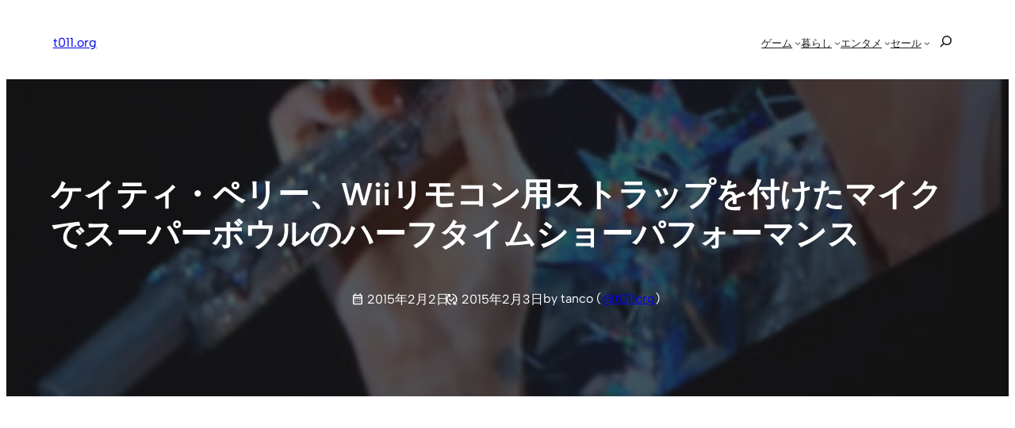

--- FILE ---
content_type: text/html; charset=utf-8
request_url: https://www.google.com/recaptcha/api2/aframe
body_size: 267
content:
<!DOCTYPE HTML><html><head><meta http-equiv="content-type" content="text/html; charset=UTF-8"></head><body><script nonce="NQ4Sl8KClhfz5xvip_eeVQ">/** Anti-fraud and anti-abuse applications only. See google.com/recaptcha */ try{var clients={'sodar':'https://pagead2.googlesyndication.com/pagead/sodar?'};window.addEventListener("message",function(a){try{if(a.source===window.parent){var b=JSON.parse(a.data);var c=clients[b['id']];if(c){var d=document.createElement('img');d.src=c+b['params']+'&rc='+(localStorage.getItem("rc::a")?sessionStorage.getItem("rc::b"):"");window.document.body.appendChild(d);sessionStorage.setItem("rc::e",parseInt(sessionStorage.getItem("rc::e")||0)+1);localStorage.setItem("rc::h",'1768779110155');}}}catch(b){}});window.parent.postMessage("_grecaptcha_ready", "*");}catch(b){}</script></body></html>